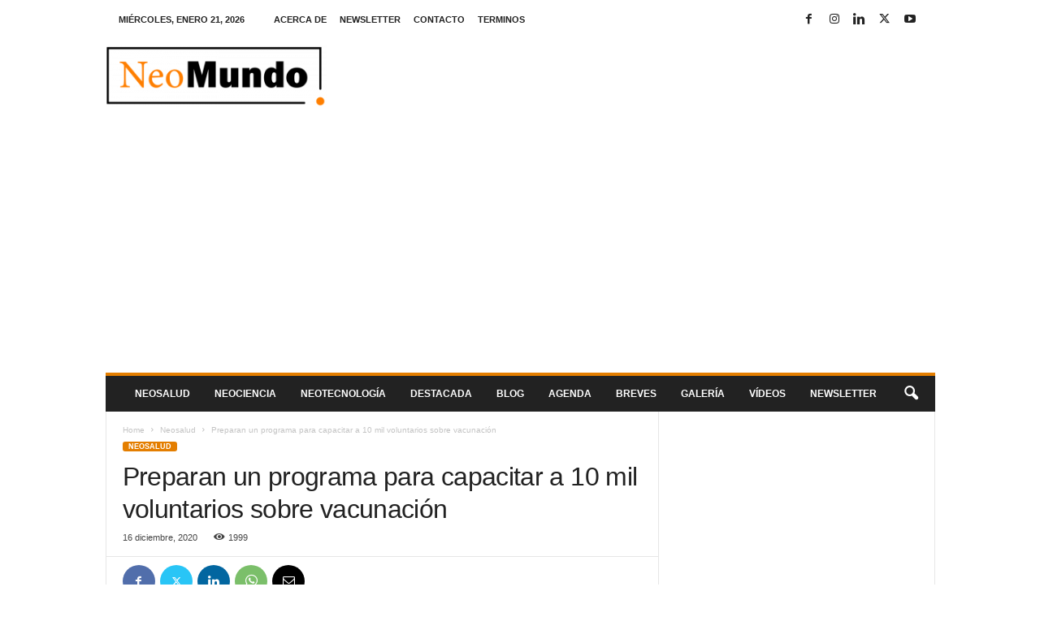

--- FILE ---
content_type: text/html; charset=utf-8
request_url: https://www.google.com/recaptcha/api2/aframe
body_size: 267
content:
<!DOCTYPE HTML><html><head><meta http-equiv="content-type" content="text/html; charset=UTF-8"></head><body><script nonce="28cASUFi-sCKZWv39l9y5w">/** Anti-fraud and anti-abuse applications only. See google.com/recaptcha */ try{var clients={'sodar':'https://pagead2.googlesyndication.com/pagead/sodar?'};window.addEventListener("message",function(a){try{if(a.source===window.parent){var b=JSON.parse(a.data);var c=clients[b['id']];if(c){var d=document.createElement('img');d.src=c+b['params']+'&rc='+(localStorage.getItem("rc::a")?sessionStorage.getItem("rc::b"):"");window.document.body.appendChild(d);sessionStorage.setItem("rc::e",parseInt(sessionStorage.getItem("rc::e")||0)+1);localStorage.setItem("rc::h",'1768997903782');}}}catch(b){}});window.parent.postMessage("_grecaptcha_ready", "*");}catch(b){}</script></body></html>